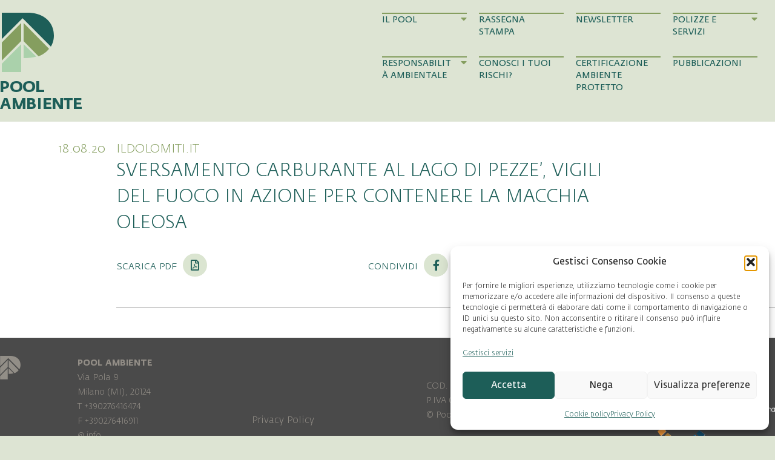

--- FILE ---
content_type: text/html; charset=UTF-8
request_url: https://www.poolambiente.it/rassegna-stampa/sversamento-carburante-al-lago-di-pezze-vigili-del-fuoco-in-azione-per-contenere-la-macchia-oleosa/
body_size: 15898
content:
<!DOCTYPE html>
<html lang="it-IT" prefix="og: https://ogp.me/ns#">
<head>
<meta charset="UTF-8" />
<script>
var gform;gform||(document.addEventListener("gform_main_scripts_loaded",function(){gform.scriptsLoaded=!0}),document.addEventListener("gform/theme/scripts_loaded",function(){gform.themeScriptsLoaded=!0}),window.addEventListener("DOMContentLoaded",function(){gform.domLoaded=!0}),gform={domLoaded:!1,scriptsLoaded:!1,themeScriptsLoaded:!1,isFormEditor:()=>"function"==typeof InitializeEditor,callIfLoaded:function(o){return!(!gform.domLoaded||!gform.scriptsLoaded||!gform.themeScriptsLoaded&&!gform.isFormEditor()||(gform.isFormEditor()&&console.warn("The use of gform.initializeOnLoaded() is deprecated in the form editor context and will be removed in Gravity Forms 3.1."),o(),0))},initializeOnLoaded:function(o){gform.callIfLoaded(o)||(document.addEventListener("gform_main_scripts_loaded",()=>{gform.scriptsLoaded=!0,gform.callIfLoaded(o)}),document.addEventListener("gform/theme/scripts_loaded",()=>{gform.themeScriptsLoaded=!0,gform.callIfLoaded(o)}),window.addEventListener("DOMContentLoaded",()=>{gform.domLoaded=!0,gform.callIfLoaded(o)}))},hooks:{action:{},filter:{}},addAction:function(o,r,e,t){gform.addHook("action",o,r,e,t)},addFilter:function(o,r,e,t){gform.addHook("filter",o,r,e,t)},doAction:function(o){gform.doHook("action",o,arguments)},applyFilters:function(o){return gform.doHook("filter",o,arguments)},removeAction:function(o,r){gform.removeHook("action",o,r)},removeFilter:function(o,r,e){gform.removeHook("filter",o,r,e)},addHook:function(o,r,e,t,n){null==gform.hooks[o][r]&&(gform.hooks[o][r]=[]);var d=gform.hooks[o][r];null==n&&(n=r+"_"+d.length),gform.hooks[o][r].push({tag:n,callable:e,priority:t=null==t?10:t})},doHook:function(r,o,e){var t;if(e=Array.prototype.slice.call(e,1),null!=gform.hooks[r][o]&&((o=gform.hooks[r][o]).sort(function(o,r){return o.priority-r.priority}),o.forEach(function(o){"function"!=typeof(t=o.callable)&&(t=window[t]),"action"==r?t.apply(null,e):e[0]=t.apply(null,e)})),"filter"==r)return e[0]},removeHook:function(o,r,t,n){var e;null!=gform.hooks[o][r]&&(e=(e=gform.hooks[o][r]).filter(function(o,r,e){return!!(null!=n&&n!=o.tag||null!=t&&t!=o.priority)}),gform.hooks[o][r]=e)}});
</script>

<meta name='viewport' content='width=device-width, initial-scale=1.0' />
<meta http-equiv='X-UA-Compatible' content='IE=edge' />
<link rel="profile" href="https://gmpg.org/xfn/11" />

<!-- Ottimizzazione per i motori di ricerca di Rank Math - https://rankmath.com/ -->
<title>SVERSAMENTO CARBURANTE AL LAGO DI PEZZE&#039;, VIGILI DEL FUOCO IN AZIONE PER CONTENERE LA MACCHIA OLEOSA - Pool Ambiente</title>
<meta name="robots" content="index, follow, max-snippet:-1, max-video-preview:-1, max-image-preview:large"/>
<link rel="canonical" href="https://www.poolambiente.it/rassegna-stampa/sversamento-carburante-al-lago-di-pezze-vigili-del-fuoco-in-azione-per-contenere-la-macchia-oleosa/" />
<meta property="og:locale" content="it_IT" />
<meta property="og:type" content="article" />
<meta property="og:title" content="SVERSAMENTO CARBURANTE AL LAGO DI PEZZE&#039;, VIGILI DEL FUOCO IN AZIONE PER CONTENERE LA MACCHIA OLEOSA - Pool Ambiente" />
<meta property="og:url" content="https://www.poolambiente.it/rassegna-stampa/sversamento-carburante-al-lago-di-pezze-vigili-del-fuoco-in-azione-per-contenere-la-macchia-oleosa/" />
<meta property="og:site_name" content="Pool Ambiente" />
<meta property="og:updated_time" content="2020-08-19T16:40:21+02:00" />
<meta property="article:published_time" content="2020-08-18T16:37:55+02:00" />
<meta property="article:modified_time" content="2020-08-19T16:40:21+02:00" />
<meta name="twitter:card" content="summary_large_image" />
<meta name="twitter:title" content="SVERSAMENTO CARBURANTE AL LAGO DI PEZZE&#039;, VIGILI DEL FUOCO IN AZIONE PER CONTENERE LA MACCHIA OLEOSA - Pool Ambiente" />
<script type="application/ld+json" class="rank-math-schema">{"@context":"https://schema.org","@graph":[{"@type":"Organization","@id":"https://www.poolambiente.it/#organization","name":"Pool Ambiente"},{"@type":"WebSite","@id":"https://www.poolambiente.it/#website","url":"https://www.poolambiente.it","name":"Pool Ambiente","publisher":{"@id":"https://www.poolambiente.it/#organization"},"inLanguage":"it-IT"},{"@type":"WebPage","@id":"https://www.poolambiente.it/rassegna-stampa/sversamento-carburante-al-lago-di-pezze-vigili-del-fuoco-in-azione-per-contenere-la-macchia-oleosa/#webpage","url":"https://www.poolambiente.it/rassegna-stampa/sversamento-carburante-al-lago-di-pezze-vigili-del-fuoco-in-azione-per-contenere-la-macchia-oleosa/","name":"SVERSAMENTO CARBURANTE AL LAGO DI PEZZE&#039;, VIGILI DEL FUOCO IN AZIONE PER CONTENERE LA MACCHIA OLEOSA - Pool Ambiente","datePublished":"2020-08-18T16:37:55+02:00","dateModified":"2020-08-19T16:40:21+02:00","isPartOf":{"@id":"https://www.poolambiente.it/#website"},"inLanguage":"it-IT"},{"@type":"Person","@id":"https://www.poolambiente.it/author/poolambiente/","name":"poolambiente","url":"https://www.poolambiente.it/author/poolambiente/","image":{"@type":"ImageObject","@id":"https://secure.gravatar.com/avatar/48f375012a90bebf5f378546463482eb007a6d1ad4fc0dbde5e18ad73fe0fdb6?s=96&amp;d=mm&amp;r=g","url":"https://secure.gravatar.com/avatar/48f375012a90bebf5f378546463482eb007a6d1ad4fc0dbde5e18ad73fe0fdb6?s=96&amp;d=mm&amp;r=g","caption":"poolambiente","inLanguage":"it-IT"},"worksFor":{"@id":"https://www.poolambiente.it/#organization"}},{"@type":"Article","headline":"SVERSAMENTO CARBURANTE AL LAGO DI PEZZE&#039;, VIGILI DEL FUOCO IN AZIONE PER CONTENERE LA MACCHIA OLEOSA -","datePublished":"2020-08-18T16:37:55+02:00","dateModified":"2020-08-19T16:40:21+02:00","author":{"@id":"https://www.poolambiente.it/author/poolambiente/","name":"poolambiente"},"publisher":{"@id":"https://www.poolambiente.it/#organization"},"name":"SVERSAMENTO CARBURANTE AL LAGO DI PEZZE&#039;, VIGILI DEL FUOCO IN AZIONE PER CONTENERE LA MACCHIA OLEOSA -","@id":"https://www.poolambiente.it/rassegna-stampa/sversamento-carburante-al-lago-di-pezze-vigili-del-fuoco-in-azione-per-contenere-la-macchia-oleosa/#richSnippet","isPartOf":{"@id":"https://www.poolambiente.it/rassegna-stampa/sversamento-carburante-al-lago-di-pezze-vigili-del-fuoco-in-azione-per-contenere-la-macchia-oleosa/#webpage"},"inLanguage":"it-IT","mainEntityOfPage":{"@id":"https://www.poolambiente.it/rassegna-stampa/sversamento-carburante-al-lago-di-pezze-vigili-del-fuoco-in-azione-per-contenere-la-macchia-oleosa/#webpage"}}]}</script>
<!-- /Rank Math WordPress SEO plugin -->


<link rel="preload" href="https://www.poolambiente.it/wp-content/plugins/bb-plugin/fonts/fontawesome/5.15.4/webfonts/fa-solid-900.woff2" as="font" type="font/woff2" crossorigin="anonymous">
<link rel="preload" href="https://www.poolambiente.it/wp-content/plugins/bb-plugin/fonts/fontawesome/5.15.4/webfonts/fa-regular-400.woff2" as="font" type="font/woff2" crossorigin="anonymous">
<style id='wp-img-auto-sizes-contain-inline-css'>
img:is([sizes=auto i],[sizes^="auto," i]){contain-intrinsic-size:3000px 1500px}
/*# sourceURL=wp-img-auto-sizes-contain-inline-css */
</style>
<style id='classic-theme-styles-inline-css'>
/*! This file is auto-generated */
.wp-block-button__link{color:#fff;background-color:#32373c;border-radius:9999px;box-shadow:none;text-decoration:none;padding:calc(.667em + 2px) calc(1.333em + 2px);font-size:1.125em}.wp-block-file__button{background:#32373c;color:#fff;text-decoration:none}
/*# sourceURL=/wp-includes/css/classic-themes.min.css */
</style>
<style id='wpgb-head-inline-css'>
.wp-grid-builder:not(.wpgb-template),.wpgb-facet{opacity:0.01}.wpgb-facet fieldset{margin:0;padding:0;border:none;outline:none;box-shadow:none}.wpgb-facet fieldset:last-child{margin-bottom:40px;}.wpgb-facet fieldset legend.wpgb-sr-only{height:1px;width:1px}
/*# sourceURL=wpgb-head-inline-css */
</style>
<link rel='stylesheet' id='cmplz-general-css' href='https://www.poolambiente.it/wp-content/plugins/complianz-gdpr-premium/assets/css/cookieblocker.min.css?ver=1762074357' media='all' />
<link data-minify="1" rel='stylesheet' id='font-awesome-5-css' href='https://www.poolambiente.it/wp-content/cache/min/1/wp-content/plugins/bb-plugin/fonts/fontawesome/5.15.4/css/all.min.css?ver=1768816701' media='all' />
<link data-minify="1" rel='stylesheet' id='fl-builder-layout-bundle-bed335ea6788b015e1edf818cdaa11a1-css' href='https://www.poolambiente.it/wp-content/cache/min/1/wp-content/uploads/bb-plugin/cache/bed335ea6788b015e1edf818cdaa11a1-layout-bundle.css?ver=1768817047' media='all' />
<link rel='stylesheet' id='jquery-magnificpopup-css' href='https://www.poolambiente.it/wp-content/plugins/bb-plugin/css/jquery.magnificpopup.min.css?ver=2.10.0.5' media='all' />
<link rel='stylesheet' id='base-css' href='https://www.poolambiente.it/wp-content/themes/bb-theme/css/base.min.css?ver=1.7.19.1' media='all' />
<link data-minify="1" rel='stylesheet' id='fl-automator-skin-css' href='https://www.poolambiente.it/wp-content/cache/min/1/wp-content/uploads/bb-theme/skin-69329e2c0a241.css?ver=1768816701' media='all' />
<link data-minify="1" rel='stylesheet' id='fedra-sans-css' href='https://www.poolambiente.it/wp-content/cache/min/1/wp-content/themes/bb-theme-child/fonts/fedra-sans.css?ver=1768816701' media='all' />
<link data-minify="1" rel='stylesheet' id='fedra-sans-sc-css' href='https://www.poolambiente.it/wp-content/cache/min/1/wp-content/themes/bb-theme-child/fonts/fedra-sans-sc.css?ver=1768816701' media='all' />
<link data-minify="1" rel='stylesheet' id='fl-child-theme-css' href='https://www.poolambiente.it/wp-content/cache/min/1/wp-content/themes/bb-theme-child/css/style.css?ver=1768816701' media='all' />
<link rel='stylesheet' id='pp-animate-css' href='https://www.poolambiente.it/wp-content/plugins/bbpowerpack/assets/css/animate.min.css?ver=3.5.1' media='all' />
<!--n2css--><!--n2js--><script async src="https://www.poolambiente.it/wp-content/plugins/burst-statistics/assets/js/timeme/timeme.min.js?ver=1767948917" id="burst-timeme-js"></script>
<script async src="https://www.poolambiente.it/wp-content/uploads/burst/js/burst.min.js?ver=1768906477" id="burst-js"></script>
<script src="https://www.poolambiente.it/wp-includes/js/jquery/jquery.min.js?ver=3.7.1" id="jquery-core-js"></script>
<script src="https://www.poolambiente.it/wp-includes/js/jquery/jquery-migrate.min.js?ver=3.4.1" id="jquery-migrate-js"></script>
<link rel="https://api.w.org/" href="https://www.poolambiente.it/wp-json/" /><link rel="alternate" title="JSON" type="application/json" href="https://www.poolambiente.it/wp-json/wp/v2/press/121330" />        <link data-minify="1" rel="stylesheet" class="wpcb2-external-style" href="https://www.poolambiente.it/wp-content/cache/min/1/wp-content/uploads/wpcodebox/13.css?ver=1768816701"/>

    		<script>
			var bb_powerpack = {
				version: '2.40.10',
				getAjaxUrl: function() { return atob( 'aHR0cHM6Ly93d3cucG9vbGFtYmllbnRlLml0L3dwLWFkbWluL2FkbWluLWFqYXgucGhw' ); },
				callback: function() {},
				mapMarkerData: {},
				post_id: '121330',
				search_term: '',
				current_page: 'https://www.poolambiente.it/rassegna-stampa/sversamento-carburante-al-lago-di-pezze-vigili-del-fuoco-in-azione-per-contenere-la-macchia-oleosa/',
				conditionals: {
					is_front_page: false,
					is_home: false,
					is_archive: false,
					current_post_type: '',
					is_tax: false,
										is_author: false,
					current_author: false,
					is_search: false,
									}
			};
		</script>
		<noscript><style>.wp-grid-builder .wpgb-card.wpgb-card-hidden .wpgb-card-wrapper{opacity:1!important;visibility:visible!important;transform:none!important}.wpgb-facet {opacity:1!important;pointer-events:auto!important}.wpgb-facet *:not(.wpgb-pagination-facet){display:none}</style></noscript>			<style>.cmplz-hidden {
					display: none !important;
				}</style><link rel="pingback" href="https://www.poolambiente.it/xmlrpc.php">
<style>.recentcomments a{display:inline !important;padding:0 !important;margin:0 !important;}</style><link rel="icon" href="https://www.poolambiente.it/wp-content/uploads/2019/03/cropped-pool-icon-32x32.png" sizes="32x32" />
<link rel="icon" href="https://www.poolambiente.it/wp-content/uploads/2019/03/cropped-pool-icon-192x192.png" sizes="192x192" />
<link rel="apple-touch-icon" href="https://www.poolambiente.it/wp-content/uploads/2019/03/cropped-pool-icon-180x180.png" />
<meta name="msapplication-TileImage" content="https://www.poolambiente.it/wp-content/uploads/2019/03/cropped-pool-icon-270x270.png" />
<style id='global-styles-inline-css'>
:root{--wp--preset--aspect-ratio--square: 1;--wp--preset--aspect-ratio--4-3: 4/3;--wp--preset--aspect-ratio--3-4: 3/4;--wp--preset--aspect-ratio--3-2: 3/2;--wp--preset--aspect-ratio--2-3: 2/3;--wp--preset--aspect-ratio--16-9: 16/9;--wp--preset--aspect-ratio--9-16: 9/16;--wp--preset--color--black: #000000;--wp--preset--color--cyan-bluish-gray: #abb8c3;--wp--preset--color--white: #ffffff;--wp--preset--color--pale-pink: #f78da7;--wp--preset--color--vivid-red: #cf2e2e;--wp--preset--color--luminous-vivid-orange: #ff6900;--wp--preset--color--luminous-vivid-amber: #fcb900;--wp--preset--color--light-green-cyan: #7bdcb5;--wp--preset--color--vivid-green-cyan: #00d084;--wp--preset--color--pale-cyan-blue: #8ed1fc;--wp--preset--color--vivid-cyan-blue: #0693e3;--wp--preset--color--vivid-purple: #9b51e0;--wp--preset--color--fl-heading-text: #1d5e58;--wp--preset--color--fl-body-bg: #dde4d3;--wp--preset--color--fl-body-text: #4a4a4a;--wp--preset--color--fl-accent: #1d5e58;--wp--preset--color--fl-accent-hover: #1d5e58;--wp--preset--color--fl-topbar-bg: #ffffff;--wp--preset--color--fl-topbar-text: #808080;--wp--preset--color--fl-topbar-link: #428bca;--wp--preset--color--fl-topbar-hover: #428bca;--wp--preset--color--fl-header-bg: #ffffff;--wp--preset--color--fl-header-text: #808080;--wp--preset--color--fl-header-link: #808080;--wp--preset--color--fl-header-hover: #428bca;--wp--preset--color--fl-nav-bg: #ffffff;--wp--preset--color--fl-nav-link: #808080;--wp--preset--color--fl-nav-hover: #428bca;--wp--preset--color--fl-content-bg: #ffffff;--wp--preset--color--fl-footer-widgets-bg: #ffffff;--wp--preset--color--fl-footer-widgets-text: #808080;--wp--preset--color--fl-footer-widgets-link: #428bca;--wp--preset--color--fl-footer-widgets-hover: #428bca;--wp--preset--color--fl-footer-bg: #ffffff;--wp--preset--color--fl-footer-text: #808080;--wp--preset--color--fl-footer-link: #428bca;--wp--preset--color--fl-footer-hover: #428bca;--wp--preset--gradient--vivid-cyan-blue-to-vivid-purple: linear-gradient(135deg,rgb(6,147,227) 0%,rgb(155,81,224) 100%);--wp--preset--gradient--light-green-cyan-to-vivid-green-cyan: linear-gradient(135deg,rgb(122,220,180) 0%,rgb(0,208,130) 100%);--wp--preset--gradient--luminous-vivid-amber-to-luminous-vivid-orange: linear-gradient(135deg,rgb(252,185,0) 0%,rgb(255,105,0) 100%);--wp--preset--gradient--luminous-vivid-orange-to-vivid-red: linear-gradient(135deg,rgb(255,105,0) 0%,rgb(207,46,46) 100%);--wp--preset--gradient--very-light-gray-to-cyan-bluish-gray: linear-gradient(135deg,rgb(238,238,238) 0%,rgb(169,184,195) 100%);--wp--preset--gradient--cool-to-warm-spectrum: linear-gradient(135deg,rgb(74,234,220) 0%,rgb(151,120,209) 20%,rgb(207,42,186) 40%,rgb(238,44,130) 60%,rgb(251,105,98) 80%,rgb(254,248,76) 100%);--wp--preset--gradient--blush-light-purple: linear-gradient(135deg,rgb(255,206,236) 0%,rgb(152,150,240) 100%);--wp--preset--gradient--blush-bordeaux: linear-gradient(135deg,rgb(254,205,165) 0%,rgb(254,45,45) 50%,rgb(107,0,62) 100%);--wp--preset--gradient--luminous-dusk: linear-gradient(135deg,rgb(255,203,112) 0%,rgb(199,81,192) 50%,rgb(65,88,208) 100%);--wp--preset--gradient--pale-ocean: linear-gradient(135deg,rgb(255,245,203) 0%,rgb(182,227,212) 50%,rgb(51,167,181) 100%);--wp--preset--gradient--electric-grass: linear-gradient(135deg,rgb(202,248,128) 0%,rgb(113,206,126) 100%);--wp--preset--gradient--midnight: linear-gradient(135deg,rgb(2,3,129) 0%,rgb(40,116,252) 100%);--wp--preset--font-size--small: 13px;--wp--preset--font-size--medium: 20px;--wp--preset--font-size--large: 36px;--wp--preset--font-size--x-large: 42px;--wp--preset--spacing--20: 0.44rem;--wp--preset--spacing--30: 0.67rem;--wp--preset--spacing--40: 1rem;--wp--preset--spacing--50: 1.5rem;--wp--preset--spacing--60: 2.25rem;--wp--preset--spacing--70: 3.38rem;--wp--preset--spacing--80: 5.06rem;--wp--preset--shadow--natural: 6px 6px 9px rgba(0, 0, 0, 0.2);--wp--preset--shadow--deep: 12px 12px 50px rgba(0, 0, 0, 0.4);--wp--preset--shadow--sharp: 6px 6px 0px rgba(0, 0, 0, 0.2);--wp--preset--shadow--outlined: 6px 6px 0px -3px rgb(255, 255, 255), 6px 6px rgb(0, 0, 0);--wp--preset--shadow--crisp: 6px 6px 0px rgb(0, 0, 0);}:where(.is-layout-flex){gap: 0.5em;}:where(.is-layout-grid){gap: 0.5em;}body .is-layout-flex{display: flex;}.is-layout-flex{flex-wrap: wrap;align-items: center;}.is-layout-flex > :is(*, div){margin: 0;}body .is-layout-grid{display: grid;}.is-layout-grid > :is(*, div){margin: 0;}:where(.wp-block-columns.is-layout-flex){gap: 2em;}:where(.wp-block-columns.is-layout-grid){gap: 2em;}:where(.wp-block-post-template.is-layout-flex){gap: 1.25em;}:where(.wp-block-post-template.is-layout-grid){gap: 1.25em;}.has-black-color{color: var(--wp--preset--color--black) !important;}.has-cyan-bluish-gray-color{color: var(--wp--preset--color--cyan-bluish-gray) !important;}.has-white-color{color: var(--wp--preset--color--white) !important;}.has-pale-pink-color{color: var(--wp--preset--color--pale-pink) !important;}.has-vivid-red-color{color: var(--wp--preset--color--vivid-red) !important;}.has-luminous-vivid-orange-color{color: var(--wp--preset--color--luminous-vivid-orange) !important;}.has-luminous-vivid-amber-color{color: var(--wp--preset--color--luminous-vivid-amber) !important;}.has-light-green-cyan-color{color: var(--wp--preset--color--light-green-cyan) !important;}.has-vivid-green-cyan-color{color: var(--wp--preset--color--vivid-green-cyan) !important;}.has-pale-cyan-blue-color{color: var(--wp--preset--color--pale-cyan-blue) !important;}.has-vivid-cyan-blue-color{color: var(--wp--preset--color--vivid-cyan-blue) !important;}.has-vivid-purple-color{color: var(--wp--preset--color--vivid-purple) !important;}.has-black-background-color{background-color: var(--wp--preset--color--black) !important;}.has-cyan-bluish-gray-background-color{background-color: var(--wp--preset--color--cyan-bluish-gray) !important;}.has-white-background-color{background-color: var(--wp--preset--color--white) !important;}.has-pale-pink-background-color{background-color: var(--wp--preset--color--pale-pink) !important;}.has-vivid-red-background-color{background-color: var(--wp--preset--color--vivid-red) !important;}.has-luminous-vivid-orange-background-color{background-color: var(--wp--preset--color--luminous-vivid-orange) !important;}.has-luminous-vivid-amber-background-color{background-color: var(--wp--preset--color--luminous-vivid-amber) !important;}.has-light-green-cyan-background-color{background-color: var(--wp--preset--color--light-green-cyan) !important;}.has-vivid-green-cyan-background-color{background-color: var(--wp--preset--color--vivid-green-cyan) !important;}.has-pale-cyan-blue-background-color{background-color: var(--wp--preset--color--pale-cyan-blue) !important;}.has-vivid-cyan-blue-background-color{background-color: var(--wp--preset--color--vivid-cyan-blue) !important;}.has-vivid-purple-background-color{background-color: var(--wp--preset--color--vivid-purple) !important;}.has-black-border-color{border-color: var(--wp--preset--color--black) !important;}.has-cyan-bluish-gray-border-color{border-color: var(--wp--preset--color--cyan-bluish-gray) !important;}.has-white-border-color{border-color: var(--wp--preset--color--white) !important;}.has-pale-pink-border-color{border-color: var(--wp--preset--color--pale-pink) !important;}.has-vivid-red-border-color{border-color: var(--wp--preset--color--vivid-red) !important;}.has-luminous-vivid-orange-border-color{border-color: var(--wp--preset--color--luminous-vivid-orange) !important;}.has-luminous-vivid-amber-border-color{border-color: var(--wp--preset--color--luminous-vivid-amber) !important;}.has-light-green-cyan-border-color{border-color: var(--wp--preset--color--light-green-cyan) !important;}.has-vivid-green-cyan-border-color{border-color: var(--wp--preset--color--vivid-green-cyan) !important;}.has-pale-cyan-blue-border-color{border-color: var(--wp--preset--color--pale-cyan-blue) !important;}.has-vivid-cyan-blue-border-color{border-color: var(--wp--preset--color--vivid-cyan-blue) !important;}.has-vivid-purple-border-color{border-color: var(--wp--preset--color--vivid-purple) !important;}.has-vivid-cyan-blue-to-vivid-purple-gradient-background{background: var(--wp--preset--gradient--vivid-cyan-blue-to-vivid-purple) !important;}.has-light-green-cyan-to-vivid-green-cyan-gradient-background{background: var(--wp--preset--gradient--light-green-cyan-to-vivid-green-cyan) !important;}.has-luminous-vivid-amber-to-luminous-vivid-orange-gradient-background{background: var(--wp--preset--gradient--luminous-vivid-amber-to-luminous-vivid-orange) !important;}.has-luminous-vivid-orange-to-vivid-red-gradient-background{background: var(--wp--preset--gradient--luminous-vivid-orange-to-vivid-red) !important;}.has-very-light-gray-to-cyan-bluish-gray-gradient-background{background: var(--wp--preset--gradient--very-light-gray-to-cyan-bluish-gray) !important;}.has-cool-to-warm-spectrum-gradient-background{background: var(--wp--preset--gradient--cool-to-warm-spectrum) !important;}.has-blush-light-purple-gradient-background{background: var(--wp--preset--gradient--blush-light-purple) !important;}.has-blush-bordeaux-gradient-background{background: var(--wp--preset--gradient--blush-bordeaux) !important;}.has-luminous-dusk-gradient-background{background: var(--wp--preset--gradient--luminous-dusk) !important;}.has-pale-ocean-gradient-background{background: var(--wp--preset--gradient--pale-ocean) !important;}.has-electric-grass-gradient-background{background: var(--wp--preset--gradient--electric-grass) !important;}.has-midnight-gradient-background{background: var(--wp--preset--gradient--midnight) !important;}.has-small-font-size{font-size: var(--wp--preset--font-size--small) !important;}.has-medium-font-size{font-size: var(--wp--preset--font-size--medium) !important;}.has-large-font-size{font-size: var(--wp--preset--font-size--large) !important;}.has-x-large-font-size{font-size: var(--wp--preset--font-size--x-large) !important;}
/*# sourceURL=global-styles-inline-css */
</style>
<meta name="generator" content="WP Rocket 3.20.3" data-wpr-features="wpr_minify_js wpr_minify_css wpr_preload_links wpr_desktop" /></head>
<body data-cmplz=2 class="wp-singular press-template-default single single-press postid-121330 wp-theme-bb-theme wp-child-theme-bb-theme-child fl-builder-2-10-0-5 fl-themer-1-5-2-1-20251125200437 fl-theme-1-7-19-1 fl-no-js fl-theme-builder-header fl-theme-builder-header-header fl-theme-builder-footer fl-theme-builder-footer-footer fl-theme-builder-singular fl-theme-builder-singular-rassegna-stampa-2 fl-framework-base fl-preset-default fl-full-width fl-search-active" itemscope="itemscope" itemtype="https://schema.org/WebPage" data-burst_id="121330" data-burst_type="press">
<a aria-label="Salta al contenuto" class="fl-screen-reader-text" href="#fl-main-content">Salta al contenuto</a><div data-rocket-location-hash="d434d8484ca3c7ebe008e10ddf366009" class="fl-page">
	<header data-rocket-location-hash="0ff5567efa79701eac1d2a3cda7bf7dd" class="fl-builder-content fl-builder-content-10 fl-builder-global-templates-locked" data-post-id="10" data-type="header" data-sticky="1" data-sticky-on="" data-sticky-breakpoint="medium" data-shrink="0" data-overlay="0" data-overlay-bg="transparent" data-shrink-image-height="50px" role="banner" itemscope="itemscope" itemtype="http://schema.org/WPHeader"><div data-rocket-location-hash="0165e260273b53a7b67ae1eaeb5f8b10" class="fl-row fl-row-full-width fl-row-bg-color fl-node-5c3f2105d5ba8 fl-row-default-height fl-row-align-center" data-node="5c3f2105d5ba8">
	<div class="fl-row-content-wrap">
		<div class="uabb-row-separator uabb-top-row-separator" >
</div>
						<div class="fl-row-content fl-row-fixed-width fl-node-content">
		
<div class="fl-col-group fl-node-5c3f2105d5bb0 fl-col-group-custom-width" data-node="5c3f2105d5bb0">
			<div class="fl-col fl-node-5c3f2105d5bb2 fl-col-bg-color fl-col-small fl-col-small-custom-width" data-node="5c3f2105d5bb2">
	<div class="fl-col-content fl-node-content"><div class="fl-module fl-module-photo fl-node-5c41e9c0a9c78 fl-visible-desktop fl-visible-large" data-node="5c41e9c0a9c78">
	<div class="fl-module-content fl-node-content">
		<div role="figure" class="fl-photo fl-photo-align-left" itemscope itemtype="https://schema.org/ImageObject">
	<div class="fl-photo-content fl-photo-img-png">
				<a href="https://www.poolambiente.it" target="_self" itemprop="url">
				<img loading="lazy" decoding="async" class="fl-photo-img wp-image-84 size-full" src="https://www.poolambiente.it/wp-content/uploads/2019/01/pool-ambiente.png" alt="pool-ambiente" height="318" width="270" title="pool-ambiente"  data-no-lazy="1" itemprop="image" srcset="https://www.poolambiente.it/wp-content/uploads/2019/01/pool-ambiente.png 270w, https://www.poolambiente.it/wp-content/uploads/2019/01/pool-ambiente-17x20.png 17w" sizes="auto, (max-width: 270px) 100vw, 270px" />
				</a>
					</div>
	</div>
	</div>
</div>
<div class="fl-module fl-module-photo fl-node-5c613fad15046 fl-visible-medium fl-visible-mobile" data-node="5c613fad15046">
	<div class="fl-module-content fl-node-content">
		<div role="figure" class="fl-photo fl-photo-align-left" itemscope itemtype="https://schema.org/ImageObject">
	<div class="fl-photo-content fl-photo-img-png">
				<a href="https://www.poolambiente.it" target="_self" itemprop="url">
				<img loading="lazy" decoding="async" class="fl-photo-img wp-image-85 size-full" src="https://www.poolambiente.it/wp-content/uploads/2019/01/pool-ambiente-small.png" alt="pool-ambiente-small" height="136" width="120" title="pool-ambiente-small"  data-no-lazy="1" itemprop="image" srcset="https://www.poolambiente.it/wp-content/uploads/2019/01/pool-ambiente-small.png 120w, https://www.poolambiente.it/wp-content/uploads/2019/01/pool-ambiente-small-18x20.png 18w" sizes="auto, (max-width: 120px) 100vw, 120px" />
				</a>
					</div>
	</div>
	</div>
</div>
</div>
</div>
			<div class="fl-col fl-node-5c3f2105d5bb3 fl-col-bg-color fl-col-small-custom-width" data-node="5c3f2105d5bb3">
	<div class="fl-col-content fl-node-content"><div id="main-menu-container" class="fl-module fl-module-html fl-node-5c61573bdff78 fl-visible-desktop fl-visible-large" data-node="5c61573bdff78">
	<div class="fl-module-content fl-node-content">
		<div class="fl-html">
	<div id="main-menu"><div class="submenu-background"></div><div class="menu-content"><nav role="navigation" aria-label="Main Menu" itemscope="itemscope" itemtype="http://schema.org/SiteNavigationElement"><ul id="menu-main-menu-1" class="menu"><li id="menu-item-364153" class="no-link menu-item menu-item-type-custom menu-item-object-custom menu-item-has-children menu-item-364153"><a rel="nofollow" href="#">Il Pool<i class="fas fa-caret-down"></i><i class="fas fa-arrow-right"></i></a>
<ul class="sub-menu">
	<li id="menu-item-364141" class="arrow menu-item menu-item-type-post_type menu-item-object-page menu-item-364141"><a href="https://www.poolambiente.it/il-pool/">Chi siamo<i class="fas fa-caret-down"></i><i class="fas fa-arrow-right"></i></a></li>
	<li id="menu-item-364154" class="arrow menu-item menu-item-type-post_type menu-item-object-page current_page_parent menu-item-364154"><a href="https://www.poolambiente.it/news-corsi-e-convegni/">News, Corsi e Convegni<i class="fas fa-caret-down"></i><i class="fas fa-arrow-right"></i></a></li>
</ul>
</li>
<li id="menu-item-9735" class="menu-item menu-item-type-custom menu-item-object-custom menu-item-9735"><a href="https://www.poolambiente.it/rassegna-stampa/">Rassegna Stampa<i class="fas fa-caret-down"></i><i class="fas fa-arrow-right"></i></a></li>
<li id="menu-item-364142" class="menu-item menu-item-type-post_type menu-item-object-page menu-item-364142"><a href="https://www.poolambiente.it/newsletter/">Newsletter<i class="fas fa-caret-down"></i><i class="fas fa-arrow-right"></i></a></li>
<li id="menu-item-364144" class="no-link menu-item menu-item-type-custom menu-item-object-custom menu-item-has-children menu-item-364144"><a rel="nofollow" href="#">Polizze e Servizi<i class="fas fa-caret-down"></i><i class="fas fa-arrow-right"></i></a>
<ul class="sub-menu">
	<li id="menu-item-364145" class="arrow menu-item menu-item-type-post_type menu-item-object-page menu-item-364145"><a href="https://www.poolambiente.it/polizza-standard-danni-allambiente-light/">Polizza Standard<i class="fas fa-caret-down"></i><i class="fas fa-arrow-right"></i></a></li>
	<li id="menu-item-364146" class="arrow menu-item menu-item-type-post_type menu-item-object-page menu-item-364146"><a href="https://www.poolambiente.it/polizza-tailor-made/">Polizza Tailor Made<i class="fas fa-caret-down"></i><i class="fas fa-arrow-right"></i></a></li>
	<li id="menu-item-364147" class="arrow menu-item menu-item-type-post_type menu-item-object-page menu-item-364147"><a href="https://www.poolambiente.it/servizi/">Servizi<i class="fas fa-caret-down"></i><i class="fas fa-arrow-right"></i></a></li>
	<li id="menu-item-406707" class="arrow space-up menu-item menu-item-type-custom menu-item-object-custom menu-item-406707"><a target="_blank" href="https://www.poolambiente.it/wp-content/uploads/2024/09/Brochure_Assicurato_06.2.pdf">Scarica la Brochure Assicurato<i class="fas fa-caret-down"></i><i class="fas fa-arrow-right"></i></a></li>
	<li id="menu-item-406708" class="arrow menu-item menu-item-type-custom menu-item-object-custom menu-item-406708"><a target="_blank" href="https://www.poolambiente.it/wp-content/uploads/2024/09/Brochure_Broker_06.3.pdf">Scarica la Brochure Intermediario<i class="fas fa-caret-down"></i><i class="fas fa-arrow-right"></i></a></li>
</ul>
</li>
<li id="menu-item-364155" class="no-link menu-item menu-item-type-custom menu-item-object-custom menu-item-has-children menu-item-364155"><a rel="nofollow" href="#">Responsabilità Ambientale<i class="fas fa-caret-down"></i><i class="fas fa-arrow-right"></i></a>
<ul class="sub-menu">
	<li id="menu-item-364157" class="arrow menu-item menu-item-type-post_type menu-item-object-page menu-item-364157"><a href="https://www.poolambiente.it/normativa-responsabilita-ambientale/">Normativa<i class="fas fa-caret-down"></i><i class="fas fa-arrow-right"></i></a></li>
	<li id="menu-item-364156" class="arrow menu-item menu-item-type-post_type menu-item-object-page menu-item-364156"><a href="https://www.poolambiente.it/rischi/">I rischi<i class="fas fa-caret-down"></i><i class="fas fa-arrow-right"></i></a></li>
	<li id="menu-item-406705" class="arrow space-up menu-item menu-item-type-custom menu-item-object-custom menu-item-406705"><a target="_blank" href="https://www.poolambiente.it/wp-content/uploads/2024/09/Brochure_Assicurato_06.2.pdf">Scarica la Brochure Assicurato<i class="fas fa-caret-down"></i><i class="fas fa-arrow-right"></i></a></li>
	<li id="menu-item-406706" class="arrow menu-item menu-item-type-custom menu-item-object-custom menu-item-406706"><a target="_blank" href="https://www.poolambiente.it/wp-content/uploads/2024/09/Brochure_Broker_06.3.pdf">Scarica la Brochure Intermediario<i class="fas fa-caret-down"></i><i class="fas fa-arrow-right"></i></a></li>
</ul>
</li>
<li id="menu-item-364143" class="menu-item menu-item-type-post_type menu-item-object-page menu-item-364143"><a href="https://www.poolambiente.it/conosci-i-tuoi-rischi/">Conosci i tuoi rischi?<i class="fas fa-caret-down"></i><i class="fas fa-arrow-right"></i></a></li>
<li id="menu-item-178459" class="menu-item menu-item-type-post_type menu-item-object-page menu-item-178459"><a href="https://www.poolambiente.it/certificazione-ambiente-protetto/">Certificazione Ambiente Protetto<i class="fas fa-caret-down"></i><i class="fas fa-arrow-right"></i></a></li>
<li id="menu-item-364683" class="menu-item menu-item-type-post_type menu-item-object-page menu-item-364683"><a href="https://www.poolambiente.it/pubblicazioni/">Pubblicazioni<i class="fas fa-caret-down"></i><i class="fas fa-arrow-right"></i></a></li>
</ul><div class="sub-menu-container"></div></nav></div></div></div>
	</div>
</div>
<div class="fl-module fl-module-uabb-advanced-menu fl-node-5c62d90755991 fl-visible-medium fl-visible-mobile" data-node="5c62d90755991">
	<div class="fl-module-content fl-node-content">
				<div class="uabb-creative-menu
		 uabb-creative-menu-accordion-collapse		uabb-menu-default">
			<div class="uabb-creative-menu-mobile-toggle-container"><div class="uabb-creative-menu-mobile-toggle hamburger" tabindex="0"><div class="uabb-svg-container"><svg title="uabb-menu-toggle" version="1.1" class="hamburger-menu" xmlns="https://www.w3.org/2000/svg" xmlns:xlink="https://www.w3.org/1999/xlink" viewBox="0 0 50 50">
<rect class="uabb-hamburger-menu-top" width="50" height="10"/>
<rect class="uabb-hamburger-menu-middle" y="20" width="50" height="10"/>
<rect class="uabb-hamburger-menu-bottom" y="40" width="50" height="10"/>
</svg>
</div></div></div>				<div class="uabb-clear"></div>
						<ul id="menu-main-menu" class="menu uabb-creative-menu-horizontal uabb-toggle-none"><li id="menu-item-364153" class="no-link menu-item menu-item-type-custom menu-item-object-custom menu-item-has-children uabb-has-submenu uabb-creative-menu uabb-cm-style" aria-haspopup="true"><div class="uabb-has-submenu-container"><a rel="nofollow" href="#"><span class="menu-item-text">Il Pool<span class="uabb-menu-toggle"></span></span></a></div>
<ul class="sub-menu">
	<li id="menu-item-364141" class="arrow menu-item menu-item-type-post_type menu-item-object-page uabb-creative-menu uabb-cm-style"><a href="https://www.poolambiente.it/il-pool/"><span class="menu-item-text">Chi siamo</span></a></li>
	<li id="menu-item-364154" class="arrow menu-item menu-item-type-post_type menu-item-object-page current_page_parent uabb-creative-menu uabb-cm-style"><a href="https://www.poolambiente.it/news-corsi-e-convegni/"><span class="menu-item-text">News, Corsi e Convegni</span></a></li>
</ul>
</li>
<li id="menu-item-9735" class="menu-item menu-item-type-custom menu-item-object-custom uabb-creative-menu uabb-cm-style"><a href="https://www.poolambiente.it/rassegna-stampa/"><span class="menu-item-text">Rassegna Stampa</span></a></li>
<li id="menu-item-364142" class="menu-item menu-item-type-post_type menu-item-object-page uabb-creative-menu uabb-cm-style"><a href="https://www.poolambiente.it/newsletter/"><span class="menu-item-text">Newsletter</span></a></li>
<li id="menu-item-364144" class="no-link menu-item menu-item-type-custom menu-item-object-custom menu-item-has-children uabb-has-submenu uabb-creative-menu uabb-cm-style" aria-haspopup="true"><div class="uabb-has-submenu-container"><a rel="nofollow" href="#"><span class="menu-item-text">Polizze e Servizi<span class="uabb-menu-toggle"></span></span></a></div>
<ul class="sub-menu">
	<li id="menu-item-364145" class="arrow menu-item menu-item-type-post_type menu-item-object-page uabb-creative-menu uabb-cm-style"><a href="https://www.poolambiente.it/polizza-standard-danni-allambiente-light/"><span class="menu-item-text">Polizza Standard</span></a></li>
	<li id="menu-item-364146" class="arrow menu-item menu-item-type-post_type menu-item-object-page uabb-creative-menu uabb-cm-style"><a href="https://www.poolambiente.it/polizza-tailor-made/"><span class="menu-item-text">Polizza Tailor Made</span></a></li>
	<li id="menu-item-364147" class="arrow menu-item menu-item-type-post_type menu-item-object-page uabb-creative-menu uabb-cm-style"><a href="https://www.poolambiente.it/servizi/"><span class="menu-item-text">Servizi</span></a></li>
	<li id="menu-item-406707" class="arrow space-up menu-item menu-item-type-custom menu-item-object-custom uabb-creative-menu uabb-cm-style"><a target="_blank"rel="noopener" href="https://www.poolambiente.it/wp-content/uploads/2024/09/Brochure_Assicurato_06.2.pdf"><span class="menu-item-text">Scarica la Brochure Assicurato</span></a></li>
	<li id="menu-item-406708" class="arrow menu-item menu-item-type-custom menu-item-object-custom uabb-creative-menu uabb-cm-style"><a target="_blank"rel="noopener" href="https://www.poolambiente.it/wp-content/uploads/2024/09/Brochure_Broker_06.3.pdf"><span class="menu-item-text">Scarica la Brochure Intermediario</span></a></li>
</ul>
</li>
<li id="menu-item-364155" class="no-link menu-item menu-item-type-custom menu-item-object-custom menu-item-has-children uabb-has-submenu uabb-creative-menu uabb-cm-style" aria-haspopup="true"><div class="uabb-has-submenu-container"><a rel="nofollow" href="#"><span class="menu-item-text">Responsabilità Ambientale<span class="uabb-menu-toggle"></span></span></a></div>
<ul class="sub-menu">
	<li id="menu-item-364157" class="arrow menu-item menu-item-type-post_type menu-item-object-page uabb-creative-menu uabb-cm-style"><a href="https://www.poolambiente.it/normativa-responsabilita-ambientale/"><span class="menu-item-text">Normativa</span></a></li>
	<li id="menu-item-364156" class="arrow menu-item menu-item-type-post_type menu-item-object-page uabb-creative-menu uabb-cm-style"><a href="https://www.poolambiente.it/rischi/"><span class="menu-item-text">I rischi</span></a></li>
	<li id="menu-item-406705" class="arrow space-up menu-item menu-item-type-custom menu-item-object-custom uabb-creative-menu uabb-cm-style"><a target="_blank"rel="noopener" href="https://www.poolambiente.it/wp-content/uploads/2024/09/Brochure_Assicurato_06.2.pdf"><span class="menu-item-text">Scarica la Brochure Assicurato</span></a></li>
	<li id="menu-item-406706" class="arrow menu-item menu-item-type-custom menu-item-object-custom uabb-creative-menu uabb-cm-style"><a target="_blank"rel="noopener" href="https://www.poolambiente.it/wp-content/uploads/2024/09/Brochure_Broker_06.3.pdf"><span class="menu-item-text">Scarica la Brochure Intermediario</span></a></li>
</ul>
</li>
<li id="menu-item-364143" class="menu-item menu-item-type-post_type menu-item-object-page uabb-creative-menu uabb-cm-style"><a href="https://www.poolambiente.it/conosci-i-tuoi-rischi/"><span class="menu-item-text">Conosci i tuoi rischi?</span></a></li>
<li id="menu-item-178459" class="menu-item menu-item-type-post_type menu-item-object-page uabb-creative-menu uabb-cm-style"><a href="https://www.poolambiente.it/certificazione-ambiente-protetto/"><span class="menu-item-text">Certificazione Ambiente Protetto</span></a></li>
<li id="menu-item-364683" class="menu-item menu-item-type-post_type menu-item-object-page uabb-creative-menu uabb-cm-style"><a href="https://www.poolambiente.it/pubblicazioni/"><span class="menu-item-text">Pubblicazioni</span></a></li>
</ul>		</div>
		</div>
</div>
</div>
</div>
	</div>
		</div>
	</div>
</div>
</header><div data-rocket-location-hash="150ccf2f0d665cd8931005a49f855823" class="uabb-js-breakpoint" style="display: none;"></div>	<div data-rocket-location-hash="c26e363c19e5271755e0545f47c22497" id="fl-main-content" class="fl-page-content" itemprop="mainContentOfPage" role="main">

		<div data-rocket-location-hash="2aacca5dd9d2b65f0dbe93e96bb06ceb" class="fl-builder-content fl-builder-content-9760 fl-builder-global-templates-locked" data-post-id="9760"><div class="fl-row fl-row-fixed-width fl-row-bg-none fl-node-5c6d6bd13f024 fl-row-default-height fl-row-align-center" data-node="5c6d6bd13f024">
	<div class="fl-row-content-wrap">
		<div class="uabb-row-separator uabb-top-row-separator" >
</div>
						<div class="fl-row-content fl-row-fixed-width fl-node-content">
		
<div class="fl-col-group fl-node-5c6d6bd1409a7" data-node="5c6d6bd1409a7">
			<div class="fl-col fl-node-5c6d6bd140a79 fl-col-bg-color" data-node="5c6d6bd140a79">
	<div class="fl-col-content fl-node-content"><div class="fl-module fl-module-html fl-node-5c6d6bd13ef3e" data-node="5c6d6bd13ef3e">
	<div class="fl-module-content fl-node-content">
		<div class="fl-html">
	<div class="press-spot">
    <div class="date">
        18.08.20
    </div>
    <div class="info">
        <p>ILDOLOMITI.IT</p>
        <h2>SVERSAMENTO CARBURANTE AL LAGO DI PEZZE&#8217;, VIGILI DEL FUOCO IN AZIONE PER CONTENERE LA MACCHIA OLEOSA</h2>
        <div class="comment"></div>
        <div class="actions">
            <div class="download">
                <a href="https://www.poolambiente.it/wp-content/uploads/2020/08/c6ciww.pdf" target="_blank">Scarica PDF <i class="far fa-file-pdf"></i></a>
            </div>
            <div class="share">
                Condividi <a class="share-link" href="https://www.facebook.com/sharer/sharer.php?u=https://www.poolambiente.it/rassegna-stampa/sversamento-carburante-al-lago-di-pezze-vigili-del-fuoco-in-azione-per-contenere-la-macchia-oleosa/" target="_blank"><i class="fab fa-facebook-f"></i></a> <a class="share-link" href="https://twitter.com/share?text=SVERSAMENTO CARBURANTE AL LAGO DI PEZZE&#8217;, VIGILI DEL FUOCO IN AZIONE PER CONTENERE LA MACCHIA OLEOSA&url=https://www.poolambiente.it/rassegna-stampa/sversamento-carburante-al-lago-di-pezze-vigili-del-fuoco-in-azione-per-contenere-la-macchia-oleosa/" target="_blank"><i class="fab fa-twitter"></i></a>
            </div>
        </div>
    </div>
</div>
</div>
	</div>
</div>
</div>
</div>
	</div>
		</div>
	</div>
</div>
</div><div data-rocket-location-hash="7e62abb245d96fe7d883e3dab8cd6996" class="uabb-js-breakpoint" style="display: none;"></div>
	</div><!-- .fl-page-content -->
	<footer data-rocket-location-hash="701cf216708ced82a8d52fdbaf5e0946" class="fl-builder-content fl-builder-content-12 fl-builder-global-templates-locked" data-post-id="12" data-type="footer" itemscope="itemscope" itemtype="http://schema.org/WPFooter"><div data-rocket-location-hash="3df24f3690918e17a22ad3a5fc64381d" class="fl-row fl-row-full-width fl-row-bg-color fl-node-5c3f2126d3dfc fl-row-default-height fl-row-align-center" data-node="5c3f2126d3dfc">
	<div class="fl-row-content-wrap">
		<div class="uabb-row-separator uabb-top-row-separator" >
</div>
						<div class="fl-row-content fl-row-fixed-width fl-node-content">
		
<div class="fl-col-group fl-node-5c3f2126d3dfd fl-col-group-custom-width" data-node="5c3f2126d3dfd">
			<div class="fl-col fl-node-5c3f2126d3e00 fl-col-bg-color fl-col-small fl-col-small-custom-width" data-node="5c3f2126d3e00">
	<div class="fl-col-content fl-node-content"><div class="fl-module fl-module-photo fl-node-5c62df799afc7" data-node="5c62df799afc7">
	<div class="fl-module-content fl-node-content">
		<div role="figure" class="fl-photo fl-photo-align-left" itemscope itemtype="https://schema.org/ImageObject">
	<div class="fl-photo-content fl-photo-img-png">
				<img loading="lazy" decoding="async" class="fl-photo-img wp-image-201 size-full" src="https://www.poolambiente.it/wp-content/uploads/2019/01/pool-footer.png" alt="pool-footer" height="78" width="68" title="pool-footer"  itemprop="image" srcset="https://www.poolambiente.it/wp-content/uploads/2019/01/pool-footer.png 68w, https://www.poolambiente.it/wp-content/uploads/2019/01/pool-footer-17x20.png 17w" sizes="auto, (max-width: 68px) 100vw, 68px" />
					</div>
	</div>
	</div>
</div>
</div>
</div>
			<div class="fl-col fl-node-5c3f2126d3dfe fl-col-bg-color fl-col-small-custom-width fl-col-has-cols" data-node="5c3f2126d3dfe">
	<div class="fl-col-content fl-node-content">
<div class="fl-col-group fl-node-5c62df4954119 fl-col-group-nested fl-col-group-custom-width" data-node="5c62df4954119">
			<div class="fl-col fl-node-5c62df49541f2 fl-col-bg-color fl-col-small fl-col-small-custom-width" data-node="5c62df49541f2">
	<div class="fl-col-content fl-node-content"><div class="fl-module fl-module-info-box fl-node-5c42071443fcc" data-node="5c42071443fcc">
	<div class="fl-module-content fl-node-content">
		<div class="uabb-module-content uabb-infobox infobox-left ">
	<div class="uabb-infobox-left-right-wrap">
	<div class="uabb-infobox-content">
			<div class='uabb-infobox-title-wrap'></div>			<div class="uabb-infobox-text-wrap">
				<div class="uabb-infobox-text uabb-text-editor"><p><strong>POOL AMBIENTE</strong><br /><span style="font-size: 11.0pt; line-height: 112%;">Via Pola 9</span><br />Milano (MI), 20124<br />T +390276416474<br />F +390276416911<br />@ <a href="mailto: info@poolambiente.it">info</a></p>
</div>			</div>
						</div>	</div>
</div>
	</div>
</div>
</div>
</div>
			<div class="fl-col fl-node-5c62df49541f5 fl-col-bg-color fl-col-small fl-col-small-custom-width" data-node="5c62df49541f5">
	<div class="fl-col-content fl-node-content"><div class="fl-module fl-module-menu fl-node-5e56aaef6f026" data-node="5e56aaef6f026">
	<div class="fl-module-content fl-node-content">
		<div class="fl-menu">
		<div class="fl-clear"></div>
	<nav role="navigation" aria-label="Policy Menu" itemscope="itemscope" itemtype="https://schema.org/SiteNavigationElement"><ul id="menu-legal" class="menu fl-menu-vertical fl-toggle-none"><li id="menu-item-92452" class="menu-item menu-item-type-post_type menu-item-object-page menu-item-privacy-policy"><a role="menuitem" href="https://www.poolambiente.it/privacy-policy/">Privacy Policy</a></li><li id="menu-item-92446" class="menu-item menu-item-type-post_type menu-item-object-page"><a role="menuitem" href="https://www.poolambiente.it/cookie-policy/">Cookie policy</a></li></ul></nav></div>
	</div>
</div>
</div>
</div>
			<div class="fl-col fl-node-5c62df49541f7 fl-col-bg-color fl-col-small fl-col-small-custom-width" data-node="5c62df49541f7">
	<div class="fl-col-content fl-node-content"><div class="fl-module fl-module-info-box fl-node-5c42074102048" data-node="5c42074102048">
	<div class="fl-module-content fl-node-content">
		<div class="uabb-module-content uabb-infobox infobox- ">
	<div class="uabb-infobox-left-right-wrap">
	<div class="uabb-infobox-content">
			<div class='uabb-infobox-title-wrap'></div>			<div class="uabb-infobox-text-wrap">
				<div class="uabb-infobox-text uabb-text-editor"><p>COD. FISC. 97081560159<br />P.IVA 06375640965<br />© Pool Ambiente 2026</p>
<p>DESIGN &amp; DEVELOPMENT by <a href="http://www.leftloft.com/" target="_blank" rel="noopener">Leftloft</a></p>
</div>			</div>
						</div>	</div>
</div>
	</div>
</div>
</div>
</div>
			<div class="fl-col fl-node-1igdnmtuqw46 fl-col-bg-color fl-col-small fl-col-small-custom-width" data-node="1igdnmtuqw46">
	<div class="fl-col-content fl-node-content"><div class="fl-module fl-module-photo fl-node-qfvj8zywxldm" data-node="qfvj8zywxldm">
	<div class="fl-module-content fl-node-content">
		<div role="figure" class="fl-photo fl-photo-align-right" itemscope itemtype="https://schema.org/ImageObject">
	<div class="fl-photo-content fl-photo-img-png">
				<a href="https://asvis.it" target="_blank" rel="noopener"  itemprop="url">
				<img loading="lazy" decoding="async" class="fl-photo-img wp-image-365066 size-full" src="https://www.poolambiente.it/wp-content/uploads/2019/01/asvis.png" alt="asvis" height="141" width="300" title="asvis"  itemprop="image" />
				</a>
					</div>
	</div>
	</div>
</div>
</div>
</div>
	</div>
</div>
</div>
	</div>
		</div>
	</div>
</div>
</footer><div data-rocket-location-hash="26d4f3428e255a772fc767a1b37edccd" class="uabb-js-breakpoint" style="display: none;"></div>	</div><!-- .fl-page -->
<script type="speculationrules">
{"prefetch":[{"source":"document","where":{"and":[{"href_matches":"/*"},{"not":{"href_matches":["/wp-*.php","/wp-admin/*","/wp-content/uploads/*","/wp-content/*","/wp-content/plugins/*","/wp-content/themes/bb-theme-child/*","/wp-content/themes/bb-theme/*","/*\\?(.+)"]}},{"not":{"selector_matches":"a[rel~=\"nofollow\"]"}},{"not":{"selector_matches":".no-prefetch, .no-prefetch a"}}]},"eagerness":"conservative"}]}
</script>

<!-- Consent Management powered by Complianz | GDPR/CCPA Cookie Consent https://wordpress.org/plugins/complianz-gdpr -->
<div id="cmplz-cookiebanner-container"><div class="cmplz-cookiebanner cmplz-hidden banner-1 banner optin cmplz-bottom-right cmplz-categories-type-view-preferences" aria-modal="true" data-nosnippet="true" role="dialog" aria-live="polite" aria-labelledby="cmplz-header-1-optin" aria-describedby="cmplz-message-1-optin">
	<div class="cmplz-header">
		<div class="cmplz-logo"></div>
		<div class="cmplz-title" id="cmplz-header-1-optin">Gestisci Consenso Cookie</div>
		<div class="cmplz-close" tabindex="0" role="button" aria-label="Chiudere dialogo">
			<svg aria-hidden="true" focusable="false" data-prefix="fas" data-icon="times" class="svg-inline--fa fa-times fa-w-11" role="img" xmlns="http://www.w3.org/2000/svg" viewBox="0 0 352 512"><path fill="currentColor" d="M242.72 256l100.07-100.07c12.28-12.28 12.28-32.19 0-44.48l-22.24-22.24c-12.28-12.28-32.19-12.28-44.48 0L176 189.28 75.93 89.21c-12.28-12.28-32.19-12.28-44.48 0L9.21 111.45c-12.28 12.28-12.28 32.19 0 44.48L109.28 256 9.21 356.07c-12.28 12.28-12.28 32.19 0 44.48l22.24 22.24c12.28 12.28 32.2 12.28 44.48 0L176 322.72l100.07 100.07c12.28 12.28 32.2 12.28 44.48 0l22.24-22.24c12.28-12.28 12.28-32.19 0-44.48L242.72 256z"></path></svg>
		</div>
	</div>

	<div class="cmplz-divider cmplz-divider-header"></div>
	<div class="cmplz-body">
		<div class="cmplz-message" id="cmplz-message-1-optin">Per fornire le migliori esperienze, utilizziamo tecnologie come i cookie per memorizzare e/o accedere alle informazioni del dispositivo. Il consenso a queste tecnologie ci permetterà di elaborare dati come il comportamento di navigazione o ID unici su questo sito. Non acconsentire o ritirare il consenso può influire negativamente su alcune caratteristiche e funzioni.</div>
		<!-- categories start -->
		<div class="cmplz-categories">
			<details class="cmplz-category cmplz-functional" >
				<summary>
						<span class="cmplz-category-header">
							<span class="cmplz-category-title">Funzionale</span>
							<span class='cmplz-always-active'>
								<span class="cmplz-banner-checkbox">
									<input type="checkbox"
										   id="cmplz-functional-optin"
										   data-category="cmplz_functional"
										   class="cmplz-consent-checkbox cmplz-functional"
										   size="40"
										   value="1"/>
									<label class="cmplz-label" for="cmplz-functional-optin"><span class="screen-reader-text">Funzionale</span></label>
								</span>
								Sempre attivo							</span>
							<span class="cmplz-icon cmplz-open">
								<svg xmlns="http://www.w3.org/2000/svg" viewBox="0 0 448 512"  height="18" ><path d="M224 416c-8.188 0-16.38-3.125-22.62-9.375l-192-192c-12.5-12.5-12.5-32.75 0-45.25s32.75-12.5 45.25 0L224 338.8l169.4-169.4c12.5-12.5 32.75-12.5 45.25 0s12.5 32.75 0 45.25l-192 192C240.4 412.9 232.2 416 224 416z"/></svg>
							</span>
						</span>
				</summary>
				<div class="cmplz-description">
					<span class="cmplz-description-functional">L'archiviazione tecnica o l'accesso sono strettamente necessari al fine legittimo di consentire l'uso di un servizio specifico esplicitamente richiesto dall'abbonato o dall'utente, o al solo scopo di effettuare la trasmissione di una comunicazione su una rete di comunicazione elettronica.</span>
				</div>
			</details>

			<details class="cmplz-category cmplz-preferences" >
				<summary>
						<span class="cmplz-category-header">
							<span class="cmplz-category-title">Preferenze</span>
							<span class="cmplz-banner-checkbox">
								<input type="checkbox"
									   id="cmplz-preferences-optin"
									   data-category="cmplz_preferences"
									   class="cmplz-consent-checkbox cmplz-preferences"
									   size="40"
									   value="1"/>
								<label class="cmplz-label" for="cmplz-preferences-optin"><span class="screen-reader-text">Preferenze</span></label>
							</span>
							<span class="cmplz-icon cmplz-open">
								<svg xmlns="http://www.w3.org/2000/svg" viewBox="0 0 448 512"  height="18" ><path d="M224 416c-8.188 0-16.38-3.125-22.62-9.375l-192-192c-12.5-12.5-12.5-32.75 0-45.25s32.75-12.5 45.25 0L224 338.8l169.4-169.4c12.5-12.5 32.75-12.5 45.25 0s12.5 32.75 0 45.25l-192 192C240.4 412.9 232.2 416 224 416z"/></svg>
							</span>
						</span>
				</summary>
				<div class="cmplz-description">
					<span class="cmplz-description-preferences">L'archiviazione tecnica o l'accesso sono necessari per lo scopo legittimo di memorizzare le preferenze che non sono richieste dall'abbonato o dall'utente.</span>
				</div>
			</details>

			<details class="cmplz-category cmplz-statistics" >
				<summary>
						<span class="cmplz-category-header">
							<span class="cmplz-category-title">Statistiche</span>
							<span class="cmplz-banner-checkbox">
								<input type="checkbox"
									   id="cmplz-statistics-optin"
									   data-category="cmplz_statistics"
									   class="cmplz-consent-checkbox cmplz-statistics"
									   size="40"
									   value="1"/>
								<label class="cmplz-label" for="cmplz-statistics-optin"><span class="screen-reader-text">Statistiche</span></label>
							</span>
							<span class="cmplz-icon cmplz-open">
								<svg xmlns="http://www.w3.org/2000/svg" viewBox="0 0 448 512"  height="18" ><path d="M224 416c-8.188 0-16.38-3.125-22.62-9.375l-192-192c-12.5-12.5-12.5-32.75 0-45.25s32.75-12.5 45.25 0L224 338.8l169.4-169.4c12.5-12.5 32.75-12.5 45.25 0s12.5 32.75 0 45.25l-192 192C240.4 412.9 232.2 416 224 416z"/></svg>
							</span>
						</span>
				</summary>
				<div class="cmplz-description">
					<span class="cmplz-description-statistics">L'archiviazione tecnica o l'accesso che viene utilizzato esclusivamente per scopi statistici.</span>
					<span class="cmplz-description-statistics-anonymous">L'archiviazione tecnica o l'accesso che viene utilizzato esclusivamente per scopi statistici anonimi. Senza un mandato di comparizione, una conformità volontaria da parte del vostro Fornitore di Servizi Internet, o ulteriori registrazioni da parte di terzi, le informazioni memorizzate o recuperate per questo scopo da sole non possono di solito essere utilizzate per l'identificazione.</span>
				</div>
			</details>
			<details class="cmplz-category cmplz-marketing" >
				<summary>
						<span class="cmplz-category-header">
							<span class="cmplz-category-title">Marketing</span>
							<span class="cmplz-banner-checkbox">
								<input type="checkbox"
									   id="cmplz-marketing-optin"
									   data-category="cmplz_marketing"
									   class="cmplz-consent-checkbox cmplz-marketing"
									   size="40"
									   value="1"/>
								<label class="cmplz-label" for="cmplz-marketing-optin"><span class="screen-reader-text">Marketing</span></label>
							</span>
							<span class="cmplz-icon cmplz-open">
								<svg xmlns="http://www.w3.org/2000/svg" viewBox="0 0 448 512"  height="18" ><path d="M224 416c-8.188 0-16.38-3.125-22.62-9.375l-192-192c-12.5-12.5-12.5-32.75 0-45.25s32.75-12.5 45.25 0L224 338.8l169.4-169.4c12.5-12.5 32.75-12.5 45.25 0s12.5 32.75 0 45.25l-192 192C240.4 412.9 232.2 416 224 416z"/></svg>
							</span>
						</span>
				</summary>
				<div class="cmplz-description">
					<span class="cmplz-description-marketing">L'archiviazione tecnica o l'accesso sono necessari per creare profili di utenti per inviare pubblicità, o per tracciare l'utente su un sito web o su diversi siti web per scopi di marketing simili.</span>
				</div>
			</details>
		</div><!-- categories end -->
			</div>

	<div class="cmplz-links cmplz-information">
		<ul>
			<li><a class="cmplz-link cmplz-manage-options cookie-statement" href="#" data-relative_url="#cmplz-manage-consent-container">Gestisci opzioni</a></li>
			<li><a class="cmplz-link cmplz-manage-third-parties cookie-statement" href="#" data-relative_url="#cmplz-cookies-overview">Gestisci servizi</a></li>
			<li><a class="cmplz-link cmplz-manage-vendors tcf cookie-statement" href="#" data-relative_url="#cmplz-tcf-wrapper">Gestisci {vendor_count} fornitori</a></li>
			<li><a class="cmplz-link cmplz-external cmplz-read-more-purposes tcf" target="_blank" rel="noopener noreferrer nofollow" href="https://cookiedatabase.org/tcf/purposes/" aria-label="Read more about TCF purposes on Cookie Database">Per saperne di più su questi scopi</a></li>
		</ul>
			</div>

	<div class="cmplz-divider cmplz-footer"></div>

	<div class="cmplz-buttons">
		<button class="cmplz-btn cmplz-accept">Accetta</button>
		<button class="cmplz-btn cmplz-deny">Nega</button>
		<button class="cmplz-btn cmplz-view-preferences">Visualizza preferenze</button>
		<button class="cmplz-btn cmplz-save-preferences">Salva preferenze</button>
		<a class="cmplz-btn cmplz-manage-options tcf cookie-statement" href="#" data-relative_url="#cmplz-manage-consent-container">Visualizza preferenze</a>
			</div>

	
	<div class="cmplz-documents cmplz-links">
		<ul>
			<li><a class="cmplz-link cookie-statement" href="#" data-relative_url="">{title}</a></li>
			<li><a class="cmplz-link privacy-statement" href="#" data-relative_url="">{title}</a></li>
			<li><a class="cmplz-link impressum" href="#" data-relative_url="">{title}</a></li>
		</ul>
			</div>
</div>
</div>
					<div id="cmplz-manage-consent" data-nosnippet="true"><button class="cmplz-btn cmplz-hidden cmplz-manage-consent manage-consent-1">Gestisci consenso</button>

</div><script>
	var relevanssi_rt_regex = /(&|\?)_(rt|rt_nonce)=(\w+)/g
	var newUrl = window.location.search.replace(relevanssi_rt_regex, '')
	if (newUrl.substr(0, 1) == '&') {
		newUrl = '?' + newUrl.substr(1)
	}
	history.replaceState(null, null, window.location.pathname + newUrl + window.location.hash)
</script>
<script src="https://www.poolambiente.it/wp-content/plugins/bb-plugin/js/libs/jquery.imagesloaded.min.js?ver=2.10.0.5" id="imagesloaded-js"></script>
<script src="https://www.poolambiente.it/wp-content/plugins/bb-plugin/js/libs/jquery.ba-throttle-debounce.min.js?ver=2.10.0.5" id="jquery-throttle-js"></script>
<script data-minify="1" src="https://www.poolambiente.it/wp-content/cache/min/1/wp-content/uploads/bb-plugin/cache/5566aeaff231d7fc3e599a3138a12d14-layout-bundle.js?ver=1768817047" id="fl-builder-layout-bundle-5566aeaff231d7fc3e599a3138a12d14-js"></script>
<script id="rocket-browser-checker-js-after">
"use strict";var _createClass=function(){function defineProperties(target,props){for(var i=0;i<props.length;i++){var descriptor=props[i];descriptor.enumerable=descriptor.enumerable||!1,descriptor.configurable=!0,"value"in descriptor&&(descriptor.writable=!0),Object.defineProperty(target,descriptor.key,descriptor)}}return function(Constructor,protoProps,staticProps){return protoProps&&defineProperties(Constructor.prototype,protoProps),staticProps&&defineProperties(Constructor,staticProps),Constructor}}();function _classCallCheck(instance,Constructor){if(!(instance instanceof Constructor))throw new TypeError("Cannot call a class as a function")}var RocketBrowserCompatibilityChecker=function(){function RocketBrowserCompatibilityChecker(options){_classCallCheck(this,RocketBrowserCompatibilityChecker),this.passiveSupported=!1,this._checkPassiveOption(this),this.options=!!this.passiveSupported&&options}return _createClass(RocketBrowserCompatibilityChecker,[{key:"_checkPassiveOption",value:function(self){try{var options={get passive(){return!(self.passiveSupported=!0)}};window.addEventListener("test",null,options),window.removeEventListener("test",null,options)}catch(err){self.passiveSupported=!1}}},{key:"initRequestIdleCallback",value:function(){!1 in window&&(window.requestIdleCallback=function(cb){var start=Date.now();return setTimeout(function(){cb({didTimeout:!1,timeRemaining:function(){return Math.max(0,50-(Date.now()-start))}})},1)}),!1 in window&&(window.cancelIdleCallback=function(id){return clearTimeout(id)})}},{key:"isDataSaverModeOn",value:function(){return"connection"in navigator&&!0===navigator.connection.saveData}},{key:"supportsLinkPrefetch",value:function(){var elem=document.createElement("link");return elem.relList&&elem.relList.supports&&elem.relList.supports("prefetch")&&window.IntersectionObserver&&"isIntersecting"in IntersectionObserverEntry.prototype}},{key:"isSlowConnection",value:function(){return"connection"in navigator&&"effectiveType"in navigator.connection&&("2g"===navigator.connection.effectiveType||"slow-2g"===navigator.connection.effectiveType)}}]),RocketBrowserCompatibilityChecker}();
//# sourceURL=rocket-browser-checker-js-after
</script>
<script id="rocket-preload-links-js-extra">
var RocketPreloadLinksConfig = {"excludeUris":"/(?:.+/)?feed(?:/(?:.+/?)?)?$|/(?:.+/)?embed/|/(index.php/)?(.*)wp-json(/.*|$)|/refer/|/go/|/recommend/|/recommends/","usesTrailingSlash":"1","imageExt":"jpg|jpeg|gif|png|tiff|bmp|webp|avif|pdf|doc|docx|xls|xlsx|php","fileExt":"jpg|jpeg|gif|png|tiff|bmp|webp|avif|pdf|doc|docx|xls|xlsx|php|html|htm","siteUrl":"https://www.poolambiente.it","onHoverDelay":"100","rateThrottle":"3"};
//# sourceURL=rocket-preload-links-js-extra
</script>
<script id="rocket-preload-links-js-after">
(function() {
"use strict";var r="function"==typeof Symbol&&"symbol"==typeof Symbol.iterator?function(e){return typeof e}:function(e){return e&&"function"==typeof Symbol&&e.constructor===Symbol&&e!==Symbol.prototype?"symbol":typeof e},e=function(){function i(e,t){for(var n=0;n<t.length;n++){var i=t[n];i.enumerable=i.enumerable||!1,i.configurable=!0,"value"in i&&(i.writable=!0),Object.defineProperty(e,i.key,i)}}return function(e,t,n){return t&&i(e.prototype,t),n&&i(e,n),e}}();function i(e,t){if(!(e instanceof t))throw new TypeError("Cannot call a class as a function")}var t=function(){function n(e,t){i(this,n),this.browser=e,this.config=t,this.options=this.browser.options,this.prefetched=new Set,this.eventTime=null,this.threshold=1111,this.numOnHover=0}return e(n,[{key:"init",value:function(){!this.browser.supportsLinkPrefetch()||this.browser.isDataSaverModeOn()||this.browser.isSlowConnection()||(this.regex={excludeUris:RegExp(this.config.excludeUris,"i"),images:RegExp(".("+this.config.imageExt+")$","i"),fileExt:RegExp(".("+this.config.fileExt+")$","i")},this._initListeners(this))}},{key:"_initListeners",value:function(e){-1<this.config.onHoverDelay&&document.addEventListener("mouseover",e.listener.bind(e),e.listenerOptions),document.addEventListener("mousedown",e.listener.bind(e),e.listenerOptions),document.addEventListener("touchstart",e.listener.bind(e),e.listenerOptions)}},{key:"listener",value:function(e){var t=e.target.closest("a"),n=this._prepareUrl(t);if(null!==n)switch(e.type){case"mousedown":case"touchstart":this._addPrefetchLink(n);break;case"mouseover":this._earlyPrefetch(t,n,"mouseout")}}},{key:"_earlyPrefetch",value:function(t,e,n){var i=this,r=setTimeout(function(){if(r=null,0===i.numOnHover)setTimeout(function(){return i.numOnHover=0},1e3);else if(i.numOnHover>i.config.rateThrottle)return;i.numOnHover++,i._addPrefetchLink(e)},this.config.onHoverDelay);t.addEventListener(n,function e(){t.removeEventListener(n,e,{passive:!0}),null!==r&&(clearTimeout(r),r=null)},{passive:!0})}},{key:"_addPrefetchLink",value:function(i){return this.prefetched.add(i.href),new Promise(function(e,t){var n=document.createElement("link");n.rel="prefetch",n.href=i.href,n.onload=e,n.onerror=t,document.head.appendChild(n)}).catch(function(){})}},{key:"_prepareUrl",value:function(e){if(null===e||"object"!==(void 0===e?"undefined":r(e))||!1 in e||-1===["http:","https:"].indexOf(e.protocol))return null;var t=e.href.substring(0,this.config.siteUrl.length),n=this._getPathname(e.href,t),i={original:e.href,protocol:e.protocol,origin:t,pathname:n,href:t+n};return this._isLinkOk(i)?i:null}},{key:"_getPathname",value:function(e,t){var n=t?e.substring(this.config.siteUrl.length):e;return n.startsWith("/")||(n="/"+n),this._shouldAddTrailingSlash(n)?n+"/":n}},{key:"_shouldAddTrailingSlash",value:function(e){return this.config.usesTrailingSlash&&!e.endsWith("/")&&!this.regex.fileExt.test(e)}},{key:"_isLinkOk",value:function(e){return null!==e&&"object"===(void 0===e?"undefined":r(e))&&(!this.prefetched.has(e.href)&&e.origin===this.config.siteUrl&&-1===e.href.indexOf("?")&&-1===e.href.indexOf("#")&&!this.regex.excludeUris.test(e.href)&&!this.regex.images.test(e.href))}}],[{key:"run",value:function(){"undefined"!=typeof RocketPreloadLinksConfig&&new n(new RocketBrowserCompatibilityChecker({capture:!0,passive:!0}),RocketPreloadLinksConfig).init()}}]),n}();t.run();
}());

//# sourceURL=rocket-preload-links-js-after
</script>
<script src="https://www.poolambiente.it/wp-content/plugins/bb-plugin/js/libs/jquery.magnificpopup.min.js?ver=2.10.0.5" id="jquery-magnificpopup-js"></script>
<script src="https://www.poolambiente.it/wp-content/plugins/bb-plugin/js/libs/jquery.fitvids.min.js?ver=1.2" id="jquery-fitvids-js"></script>
<script id="fl-automator-js-extra">
var themeopts = {"medium_breakpoint":"992","mobile_breakpoint":"768","lightbox":"enabled","scrollTopPosition":"800"};
//# sourceURL=fl-automator-js-extra
</script>
<script src="https://www.poolambiente.it/wp-content/themes/bb-theme/js/theme.min.js?ver=1.7.19.1" id="fl-automator-js"></script>
<script data-minify="1" src="https://www.poolambiente.it/wp-content/cache/min/1/wp-content/themes/bb-theme-child/js/main.js?ver=1768816701" id="fl-child-theme-js"></script>
<script id="cmplz-cookiebanner-js-extra">
var complianz = {"prefix":"cmplz_","user_banner_id":"1","set_cookies":[],"block_ajax_content":"0","banner_version":"73","version":"7.5.6.1","store_consent":"1","do_not_track_enabled":"","consenttype":"optin","region":"eu","geoip":"1","dismiss_timeout":"","disable_cookiebanner":"","soft_cookiewall":"","dismiss_on_scroll":"","cookie_expiry":"365","url":"https://www.poolambiente.it/wp-json/complianz/v1/","locale":"lang=it&locale=it_IT","set_cookies_on_root":"0","cookie_domain":"","current_policy_id":"25","cookie_path":"/","categories":{"statistics":"statistiche","marketing":"marketing"},"tcf_active":"","placeholdertext":"\u003Cdiv class=\"cmplz-blocked-content-notice-body\"\u003EFai clic su \"Accetto\" per abilitare {service}\u00a0\u003Cdiv class=\"cmplz-links\"\u003E\u003Ca href=\"#\" class=\"cmplz-link cookie-statement\"\u003E{title}\u003C/a\u003E\u003C/div\u003E\u003C/div\u003E\u003Cbutton class=\"cmplz-accept-service\"\u003EAccetto\u003C/button\u003E","css_file":"https://www.poolambiente.it/wp-content/uploads/complianz/css/banner-{banner_id}-{type}.css?v=73","page_links":{"eu":{"cookie-statement":{"title":"Cookie policy","url":"https://www.poolambiente.it/cookie-policy/"},"privacy-statement":{"title":"Privacy Policy","url":"https://www.poolambiente.it/privacy-policy/"}}},"tm_categories":"","forceEnableStats":"","preview":"","clean_cookies":"1","aria_label":"Clicca questo pulsante per abilitare {service}"};
//# sourceURL=cmplz-cookiebanner-js-extra
</script>
<script defer src="https://www.poolambiente.it/wp-content/plugins/complianz-gdpr-premium/cookiebanner/js/complianz.min.js?ver=1762074357" id="cmplz-cookiebanner-js"></script>
<script id="cmplz-cookiebanner-js-after">
	                      setInterval(function () {
                  cmplz_set_blocked_content_container();
              }, 2000);

              function cmplz_bb_add_event(event, selector, callback ) {
                  document.addEventListener(event, e => {
                      if ( e.target.closest(selector) ) {
                          callback(e);
                      }
                  });
               }
  	          			cmplz_bb_add_event('click', '.fancybox-container .cmplz-accept-category, .fancybox-container .cmplz-accept-service',
                  function(e){
                      document.querySelector('.pp-video-play-icon').click();
                  }
              )
          
          
		
			function ensure_complianz_is_loaded() {
				let timeout = 30000000; // 30 seconds
				let start = Date.now();
				return new Promise(wait_for_complianz);

				function wait_for_complianz(resolve, reject) {
					if (window.cmplz_get_cookie) // if complianz is loaded, resolve the promise
						resolve(window.cmplz_get_cookie);
					else if (timeout && (Date.now() - start) >= timeout)
						reject(new Error("timeout"));
					else
						setTimeout(wait_for_complianz.bind(this, resolve, reject), 30);
				}
			}

			// This runs the promise code
			ensure_complianz_is_loaded().then(function(){

							  		// cookieless tracking is disabled
					document.addEventListener("cmplz_cookie_warning_loaded", function(consentData) {
						let region = consentData.detail;
						if (region !== 'uk') {
							let scriptElements = document.querySelectorAll('script[data-service="burst"]');
							scriptElements.forEach(obj => {
								if (obj.classList.contains('cmplz-activated') || obj.getAttribute('type') === 'text/javascript') {
									return;
								}
								obj.classList.add('cmplz-activated');
								let src = obj.getAttribute('src');
								if (src) {
									obj.setAttribute('type', 'text/javascript');
									cmplz_run_script(src, 'statistics', 'src');
									obj.parentNode.removeChild(obj);
								}
							});
						}
					});
					document.addEventListener("cmplz_run_after_all_scripts", cmplz_burst_fire_domContentLoadedEvent);

					function cmplz_burst_fire_domContentLoadedEvent() {
						let event = new CustomEvent('burst_fire_hit');
						document.dispatchEvent(event);
					}
							});
		
		
//# sourceURL=cmplz-cookiebanner-js-after
</script>
<script>var rocket_beacon_data = {"ajax_url":"https:\/\/www.poolambiente.it\/wp-admin\/admin-ajax.php","nonce":"c984301cff","url":"https:\/\/www.poolambiente.it\/rassegna-stampa\/sversamento-carburante-al-lago-di-pezze-vigili-del-fuoco-in-azione-per-contenere-la-macchia-oleosa","is_mobile":false,"width_threshold":1600,"height_threshold":700,"delay":500,"debug":null,"status":{"atf":true,"lrc":true,"preconnect_external_domain":true},"elements":"img, video, picture, p, main, div, li, svg, section, header, span","lrc_threshold":1800,"preconnect_external_domain_elements":["link","script","iframe"],"preconnect_external_domain_exclusions":["static.cloudflareinsights.com","rel=\"profile\"","rel=\"preconnect\"","rel=\"dns-prefetch\"","rel=\"icon\""]}</script><script data-name="wpr-wpr-beacon" src='https://www.poolambiente.it/wp-content/plugins/wp-rocket/assets/js/wpr-beacon.min.js' async></script></body>
</html>

<!-- This website is like a Rocket, isn't it? Performance optimized by WP Rocket. Learn more: https://wp-rocket.me - Debug: cached@1768915015 -->

--- FILE ---
content_type: text/css; charset=utf-8
request_url: https://www.poolambiente.it/wp-content/cache/min/1/wp-content/uploads/wpcodebox/13.css?ver=1768816701
body_size: -307
content:
#main-menu .menu-content nav .sub-menu-container .sub-menu>.menu-item.space-up{margin-top:10px}